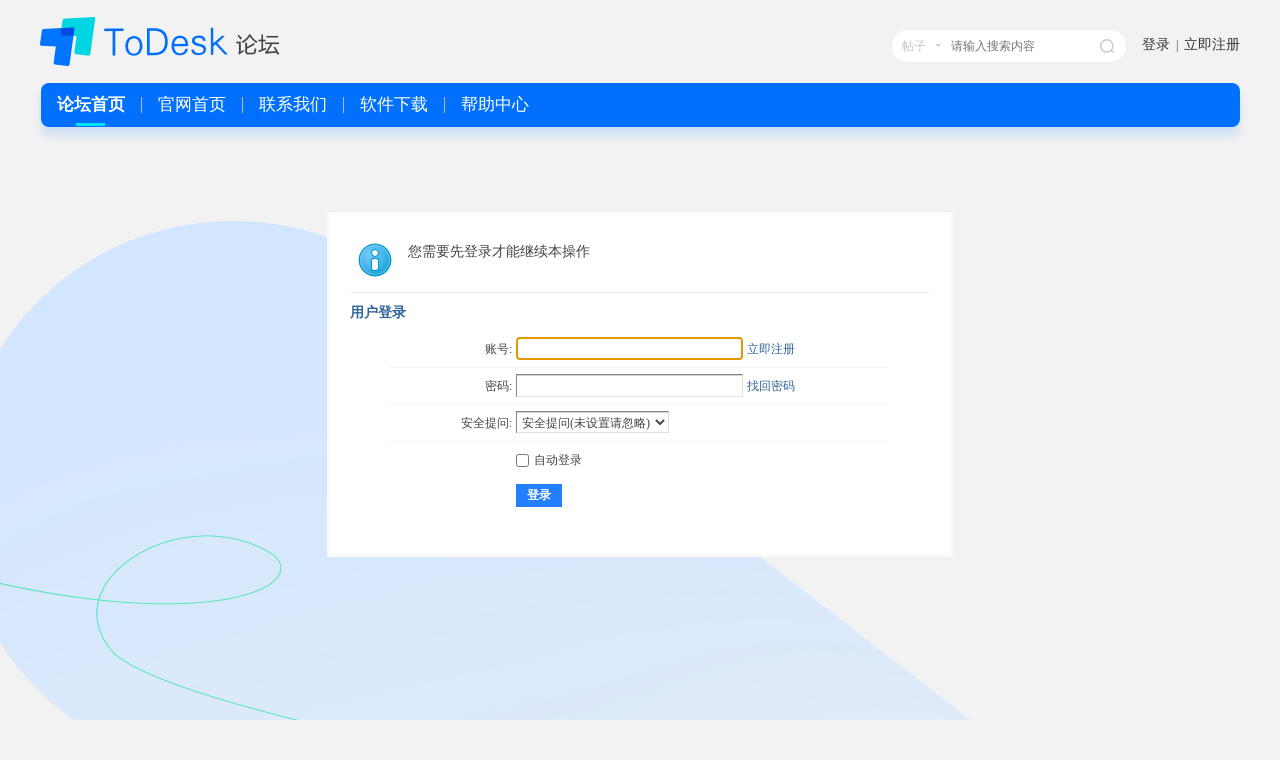

--- FILE ---
content_type: text/html; charset=utf-8
request_url: https://bbs.todesk.com/home.php?mod=spacecp&ac=pm&op=showmsg&handlekey=showmsg_2844&touid=2844&pmid=0&daterange=2&pid=7630&tid=3100
body_size: 2943
content:
<!DOCTYPE html PUBLIC "-//W3C//DTD XHTML 1.0 Transitional//EN" "http://www.w3.org/TR/xhtml1/DTD/xhtml1-transitional.dtd">
<html xmlns="http://www.w3.org/1999/xhtml">
<head>
<meta http-equiv="Content-Type" content="text/html; charset=utf-8" />
<title>提示信息 -  ToDesk -  Powered by Discuz!</title>

<meta name="keywords" content="" />
<meta name="description" content=",ToDesk" />
<meta name="generator" content="Discuz! X3.4" />
<meta name="author" content="Discuz! Team and Comsenz UI Team" />
<meta name="copyright" content="2001-2021 Tencent Cloud." />
<meta name="MSSmartTagsPreventParsing" content="True" />
<meta http-equiv="MSThemeCompatible" content="Yes" />
<base href="https://bbs.todesk.com/" /><link rel="stylesheet" type="text/css" href="data/cache/style_2_common.css?BYo" /><link rel="stylesheet" type="text/css" href="data/cache/style_2_home_spacecp.css?BYo" /><script type="text/javascript">var STYLEID = '2', STATICURL = 'static/', IMGDIR = 'static/image/common', VERHASH = 'BYo', charset = 'utf-8', discuz_uid = '0', cookiepre = 'VmeL_8a81_', cookiedomain = 'bbs.todesk.com', cookiepath = '/', showusercard = '1', attackevasive = '0', disallowfloat = 'login|newthread', creditnotice = '1|威望|,2|金钱|,3|贡献|', defaultstyle = '', REPORTURL = 'aHR0cHM6Ly9iYnMudG9kZXNrLmNvbS9ob21lLnBocD9tb2Q9c3BhY2VjcCZhYz1wbSZvcD1zaG93bXNnJmhhbmRsZWtleT1zaG93bXNnXzI4NDQmdG91aWQ9Mjg0NCZwbWlkPTAmZGF0ZXJhbmdlPTImcGlkPTc2MzAmdGlkPTMxMDA=', SITEURL = 'https://bbs.todesk.com/', JSPATH = 'static/js/', CSSPATH = 'data/cache/style_', DYNAMICURL = '';</script>
<script src="static/js/common.js?BYo" type="text/javascript"></script>
<meta name="application-name" content="ToDesk" />
<meta name="msapplication-tooltip" content="ToDesk" />
<meta name="msapplication-task" content="name=论坛;action-uri=https://bbs.todesk.com/forum.php;icon-uri=https://bbs.todesk.com/static/image/common/bbs.ico" />
<script src="static/js/home.js?BYo" type="text/javascript"></script>
    <link rel="stylesheet" type="text/css"  href="template/dzcool_bbs30/common/style.css">
    <link rel="stylesheet" type="text/css"  href="template/dzcool_bbs30/common/modify.css">
    
</head>


<body id="nv_home" class="pg_spacecp" onkeydown="if(event.keyCode==27) return false;">
<div id="append_parent"></div><div id="ajaxwaitid"></div>
<div class="tpt-header">
<div class="wp">
<div class="tpt-logo"><h2><a href="./" title="ToDesk"><img src="template/dzcool_bbs30/images/logo.png" alt="ToDesk" border="0" /></a></h2>
</div>
<div class="tpt-nav">

<!--<a href="javascript:;" id="qmenu" onmouseover="delayShow(this, function () {showMenu({'ctrlid':'qmenu','pos':'34!','ctrlclass':'a','duration':2});showForummenu(0);})">快捷导航</a>-->
<ul><li id="mn_Nde32" ><a href="https://docs.todesk.com/" hidefocus="true"  >帮助中心</a></li></ul>
</div>
<div class="tpt-navs">
</div><div class="tpt-top cl">
<div class="wp">
<div class="z"></div>
<div class="y"><div id="um">
<a href="member.php?mod=logging&amp;action=login" onclick="showWindow('login', this.href);return false;" class="notlogin_login" hidefocus="true">登录</a>
<span class="tpt-pipe">|</span>
<a href="member.php?mod=register">立即注册</a>
</div>
<div class="tpt-menu_p">
<ul id="myprompt2_menu" class="tpt-menu-h" style="display: none;">
<li><em class="tpt-menu-1"></em><a href="space-username-.html" target="_blank" title="访问我的空间">我的中心</a></li>
<li><em class="tpt-menu-2"></em><a href="home.php?mod=space&amp;do=notice" class="" >提醒 </a></li>
<li><em class="tpt-menu-3"></em><a href="home.php?mod=spacecp">设置</a></li>
<li><em class="tpt-menu-6"></em><a href="member.php?mod=logging&amp;action=logout&amp;formhash=5d3f6f83">退出</a></li>
</ul>
</div></div><div id="tpt-search" class="cl">
<form id="scbar_form" method="post" autocomplete="off" onsubmit="searchFocus($('scbar_txt'))" action="search.php?searchsubmit=yes" target="_blank">
<input type="hidden" name="mod" id="scbar_mod" value="search" />
<input type="hidden" name="formhash" value="5d3f6f83" />
<input type="hidden" name="srchtype" value="title" />
<input type="hidden" name="srhfid" value="0" />
<input type="hidden" name="srhlocality" value="home::spacecp" />
<table cellspacing="0" cellpadding="0">
<tr>
<td><a href="javascript:;" id="scbar_type" onclick="showMenu(this.id)" hidefocus="true">搜索</a></td>
<td><input type="text" name="srchtxt" id="scbar_txt" value="请输入搜索内容" autocomplete="off" x-webkit-speech speech /></td>
<td><button type="submit" name="searchsubmit" sc="1" value="true" class="tpt-search-button">搜索</button></td>
</tr>
</table>
</form>
</div>
<ul id="scbar_type_menu" class="p_pop tpt-search-pop" style="display: none;"><li><a href="javascript:;" rel="forum" class="curtype">帖子</a></li><li><a href="javascript:;" rel="user">用户</a></li></ul>
<script type="text/javascript">
initSearchmenu('scbar', '');
</script>
</div>
</div>

</div>
</div>


<div class="navigation-classification">
<div class="li forum-homepage onk"><a href="./"><span>论坛首页</span><div class="short-term"></div></a></div>
<div class="li line"></div>
<div class="li website-homepage"><a href="https://www.todesk.com/" target="_blank"><span>官网首页</span><div class="short-term"></div></a></div>
<div class="li line"></div>
<div class="li about"><a href="https://www.todesk.com/business.html" target="_blank"><span>联系我们</span><div class="short-term"></div></a></div>
<div class="li line"></div>
<div class="li download"><a href="https://www.todesk.com/download.html" target="_blank"><span>软件下载</span><div class="short-term"></div></a></div>
<div class="li line"></div>
<div class="li download"><a href="http://docs.todesk.com" target="_blank"><span>帮助中心</span><div class="short-term"></div></a></div>
</div>


        <div class="tpt-mu">
            <div class="wp">
        <div id="mu" class="cl">
</div>
</div>
</div>

<!--<div class="scod" id="topbanner">
  	<i class="cs" id="csq" onclick="clickshow('element');"></i>
</div>
<script type="text/javascript">
function clickshow(element){
var _obj = document.getElementById("topbanner");
_obj.style.display='none';

}
</script>
<script type="text/javascript">
if (/(iPhone|iPad|iPod|iOS|Android|mac os x)/i.test(navigator.userAgent)) {
var _obj = document.getElementById("topbanner");
_obj.style.display='none';
}
</script>-->
<div id="wp" class="wp">


<div id="ct" class="wp cl w">
<div class="nfl" id="main_succeed" style="display: none">
<div class="f_c altw">
<div class="alert_right">
<p id="succeedmessage"></p>
<p id="succeedlocation" class="alert_btnleft"></p>
<p class="alert_btnleft"><a id="succeedmessage_href">如果您的浏览器没有自动跳转，请点击此链接</a></p>
</div>
</div>
</div>
<div class="nfl" id="main_message">
<div class="f_c altw">
<div id="messagetext" class="alert_info">
<p>您需要先登录才能继续本操作</p>
</div>
<div id="messagelogin"></div>
<script type="text/javascript">ajaxget('member.php?mod=logging&action=login&infloat=yes&frommessage', 'messagelogin');</script>
</div>
</div>
</div>	<div class="rightimg"></div>
</div>

<div class="tpt-footer">
<div id="ft" class="wp cl">
<div id="flk" class="y">
<p>
<strong><a href="https://www.todesk.com" target="_blank">远程控制软件论坛</a></strong>
( <a href="http://www.miitbeian.gov.cn/" target="_blank">琼ICP备20000605号</a> )</p>

</div>
<div id="frt">
<p>Copyright© 海南有趣科技有限公司 (Hainan YouQu Technology Co., Ltd) All Rights Reserved  <a href="https://www.todesk.com/privacy.html"  target="_blank ">  隐私政策 | Privacy Policy</a><a href="https://www.todesk.com/licence.html"  target="_blank ">   |   软件许可协议</a></p>

</div></div>
</div>
<script src="home.php?mod=misc&ac=sendmail&rand=1768942188" type="text/javascript"></script>

<div id="scrolltop">
<span hidefocus="true"><a title="返回顶部" onclick="window.scrollTo('0','0')" class="scrolltopa" ><b>返回顶部</b></a></span>
</div>
<script type="text/javascript">_attachEvent(window, 'scroll', function () { showTopLink(); });checkBlind();</script>
</body>
</html>





--- FILE ---
content_type: text/css
request_url: https://bbs.todesk.com/data/cache/style_2_home_spacecp.css?BYo
body_size: 2952
content:
.e{overflow:hidden;}.e .i,.el .i{padding:6px 10px;border-bottom:1px dashed #EFEFEF;background:#F7F7F7;}.el{}.et{margin:20px 0 10px;}.el li{padding:10px 20px;min-height:20px;border-bottom:1px dashed #EFEFEF;}.ie6 .el,.ie6 .el li{zoom:1;}.el .t{position:absolute;margin:1px 0 0 -20px;}.el .o{overflow:hidden;float:right;margin:4px -20px -4px 0;width:16px;height:16px;text-indent:20px;background:url(https://bbs.todesk.com/static/image/common/op.png) no-repeat -2px -62px;}.ie6 .el .o{position:absolute;margin:2px 0 0 525px;}.el .del{background-position:-2px -22px;}.el .d{padding-top:10px;color:#666;}.ec .tn{margin:10px 10px 0 0;cursor:pointer;}.ec a .tn{float:left;padding:2px;max-width:90px;max-height:90px;border:1px solid #EFEFEF;}.ie6 .ec a .tn{width:expression(this.width > 90 && this.width >= this.height ? 90:true);height:expression(this.height > 90 && this.width <= this.height ? 90:true);}.el .ec .hot{float:right;margin:10px 0 0 10px;width:55px;height:50px;background:url(https://bbs.todesk.com/static/image/common/hotspot.gif) no-repeat;}.el .ec .hot a{display:block;line-height:20px;text-align:center;color:#FFF;}.el .ec .hot a:hover{text-decoration:none;}.el .ec .hot em{display:block;line-height:30px;font-size:16px;color:#369;cursor:pointer;}.el a{color:#369;}.xlda .el{overflow:hidden;float:left;margin-top:-4px;width:100%;}.xlda .el li{margin-bottom:-4px;padding-top:14px;}.ie6 .xlda .el .o{margin:2px 0 0 460px;}#share_preview .h{display:none;}.quote{overflow:hidden;margin:10px 0;padding-left:16px;background:url(https://bbs.todesk.com/static/image/common/qa.gif) no-repeat 0 0;color:#666;}.quote blockquote{display:inline;margin:0;padding-right:16px;background:url(https://bbs.todesk.com/static/image/common/qz.gif) no-repeat 100% 100%;}.m_c .quote{width:585px;}.blockcode{overflow:hidden;margin:10px 0;padding:5px 10px;background:#F7F7F7;color:#666;}.blockcode code{font-family:Monaco,Consolas,'Lucida Console','Courier New',serif;font-size:12px;line-height:1.8em;}* html .blockcode code{font-family:'Courier New',serif;}.p_tbl{height:auto;line-height:160%;border-bottom:none;}.p_tbl table{*table-layout:fixed;}.p_tbl table td{height:28px;line-height:28px;border-bottom:1px solid #FAFAFA;}.atnu{width:16px;}.atna{}.atna p img,.attswf p img{vertical-align:middle;height:16px;}.atna .lighttxt,.attswf .lighttxt{color:#666 !important;}.attpr{width:40px;text-align:center;}.attv .px,.attp .px{width:25px;}.attv{width:100px;}.atturl img{height:20px !important;}.attc{width:20px}*+html .attc{width:40px;}.atds{width:80px;text-align:center;}.atds .px{width:60px;}.attp{text-align:center;width:40px;}.attach_preview{border:1px solid #EFEFEF;box-shadow:0 0 5px rgba(96,96,96,0.3);}.ie8 .attach_preview,.ie9 .attach_preview{top:57px;right:18px;}.upfl{margin-top:-1px;height:auto !important;height:165px;max-height:300px;overflow:auto;overflow-x:hidden;}.upfl a,#imgattachlist a{color:#369;}.upfl table td{border-bottom:1px solid #EFEFEF;height:30px;line-height:24px;}.imgl{margin-bottom:5px;width:100%;*width:99.6%;}.imgl td{padding:8px 0;text-align:center;vertical-align:bottom;}.imgl tr:last-child td{border-bottom:none;}.imgl img{border:1px solid #999;max-width:110px;}.ie6 .imgl img{width:expression(this.width > 110 ? 110:true);}.imgf .px{width:106px;padding:2px;height:14px;line-height:14px;}.imgdeleted{opacity:0.3;filter:alpha(opacity=30);}.opattach{display:block;position:relative;margin:0 auto;width:110px;border:1px solid #CDCDCD;}.opattach:hover{text-decoration:none;}.opattach_ctrl{display:none;position:absolute;bottom:0;left:0;width:100%;color:#FFF;background:transparent;background:rgba(0,0,0,0.3);filter:progid:DXImageTransform.Microsoft.gradient(startColorstr = #30000000,endColorstr = #30000000);}.opattach:hover .opattach_ctrl{display:block;}.opattach img{border:none;}.tfm .fwin .t_l,.tfm .fwin .t_c,.tfm .fwin .t_r,.tfm .fwin .m_c,.tfm .fwin .b_l,.tfm .fwin .b_c,.tfm .fwin .b_r{padding:0;}.tfm .fwin th{padding:0;width:auto;}.tfm .fwin .px{width:auto;}.tfm .fwin .upfl table td{border-bottom:none;}.exfm{margin:10px 0;padding:10px 14px;border:1px dashed #EFEFEF;background:#ffffff;}.exfm .pn{height:22px;line-height:22px;font-size:12px;}.ie6 .exfm .pn,.ie7 .exfm .pn{line-height:16px;}.exfm .rq{float:right;padding-right:2px;}.exfm table{width:100%;}.exfm table th,.exfm table td{padding:4px 2px;}.mdcp .um{margin-bottom:0;padding:10px 5px;}.sinf p,.sadd p{padding:2px 0;height:30px;line-height:30px;}.sinf .px,.sadd .px{width:120px;}.sinf{float:left;padding-right:14px;width:380px;border-right:1px dashed #CCC;}.sinf h4{padding:6px 0;}.sinf textarea{width:368px;height:80px;}.sinf a.d{margin-top:8px;}.sinf object{vertical-align:middle;}.onum{float:left;margin-right:6px;width:16px;}.oinf{width:270px !important;}.sinf dl,.sadd dl{overflow:hidden;}.sinf dl dt,.sadd dl dt{float:left;padding-top:3px\9;width:75px;clear:left;}.sinf dl dd,.sadd dl dd{margin-bottom:10px;overflow:hidden;}.sinf dl dd{width:300px;}.sinf span.fb,.sadd span.fb{display:block;float:left;margin-right:6px;height:26px;line-height:26px;white-space:nowrap;}.sinf dl dd strong{padding:0 8px;}.sadd{float:left;margin-left:10px;width:520px;overflow:hidden;}.sadd dl dd{width:420px;}.ct2_a .sadd{width:360px;}.ct2_a .sadd dl dd{width:260px;}.spl em{float:left;margin-right:9px;height:20px;line-height:20px;}.spl input[type=radio]{margin:0 3px 0 0;}.spimg{margin:0 10px 0 0;width:200px;border:1px solid #AAA;}.spmp{width:30px;}.spmf{width:300px;}.spmf,.spmf3{overflow:hidden;_height:1%;}.spmf label,.spmf3 label{display:block;padding-top:5px;}.spmf em{float:left;width:150px;}.spmf3 em{float:left;margin-right:12px;}.spmf3 .px{margin:0 !important;width:72px;}.mla li,.mlp li{width:150px;}.mls li{width:90px;}.up_row{width:100%;table-layout:fixed;}.up_row td{vertical-align:middle;padding:5px 0;border-bottom:1px solid #EFEFEF;}.up_row .c{width:150px;}.up_row .c img{width:120px;}.up_row .d{width:400px;}.up_row strong{margin-right:5px;}#creatalbum{padding-top:1px;border-top:1px solid #EFEFEF;}.doodle{padding-left:3px;width:65px;text-align:left;background:url(https://bbs.todesk.com/static/image/magic/doodle.small.gif) no-repeat 0 50%;}.doodle a{padding-left:2px;}.creditl{}.creditl li{float:left;margin-right:5px;width:24%;height:30px;}.creditl .cl{clear:both;float:none;width:auto;}.creditl li em{font-weight:700;}.creditl u{text-decoration:none;}.scf h2{padding-left:20px;line-height:2.2;background:url(https://bbs.todesk.com/static/image/common/scf.gif) no-repeat 0 50%;font-weight:700;font-size:14px;}.tdats{overflow:hidden;zoom:1;margin:10px 0;*padding-bottom:10px;}.tdats th,.tdats td{overflow:hidden;padding:0 5px;height:26px;border-width:0 1px 0 0;border-color:#FFF;white-space:nowrap;}.tdats th{height:40px;font-weight:700;}.tdats .h th{height:24px;border-top:1px solid #EFEFEF;border-bottom:1px solid #E5E5E5;background:url(https://bbs.todesk.com/static/image/common/tb.png) repeat-x 0 -4px;color:#666;zoom:1;}.tdats .tdat{float:left;width:150px;border:none;table-layout:fixed;}.tdats .tfx{width:300px;}.tdats .tfxf{width:650px;}.tfx th,.tfx td{border-width:0 3px !important;background:#FFF2DF;}.tfx .alt,.tfx .alt th,.tfx .alt td{background:#FAEDDA;}.tfx .h th{padding:1px 5px;}.tscr{float:left;overflow:hidden;width:350px;}.tscr .tdat th,.tscr .tdat td{width:350px;}.nwp{word-wrap:normal;white-space:nowrap;}.tdats .c0{padding:0;height:46px;text-align:center;vertical-align:bottom;background:transparent;}.tdats .c0 h4{line-height:38px;background-color:#F60;color:#FFF;}.tdats .c0 h4,.tdats .tb li{-moz-border-radius:4px 4px 0 0;-webkit-border-radius:4px 4px 0 0;border-radius:4px 4px 0 0;}.tdats .tb{float:left;margin-top:8px;padding-left:0;width:350px;border-bottom-width:4px;}.tdats .tb li{padding:0 10px;line-height:33px;font-weight:700;color:#FFF;}.tdats .c0 h4,.tdats #c1,.tdats #c2,.tdats #c3,.tdats #c4{background-image:url(https://bbs.todesk.com/static/image/common/bg_usergroup.png);}.tdats .c1{border-color:#158B00;}.tdats #c1{border-color:#158B00;background-color:#158B00;background-position:0 -40px;}.tdats .c2{border-color:#057373;}.tdats #c2{border-color:#057373;background-color:#057373;background-position:0 -80px;}.tdats .c3{border-color:#1F57A9;}.tdats #c3{border-color:#1F57A9;background-color:#1F57A9;background-position:0 -120px;}.tdats .c4{border-color:#1A588D;}.tdats #c4{border-color:#1A588D;background-color:#1A588D;background-position:0 -160px;}.tdats .c1 #c1,.tdats .c2 #c2,.tdats .c3 #c3,.tdats .c4 #c4{line-height:35px;}.ftb td{width:12%;}.ct_vw{}.ct_vw_mn{float:left;width:70%;}.ct_vw_sd{float:right;width:28%;}.buddy{margin:0 -4px 10px -2px;}.buddy li{overflow:hidden;display:inline;float:left;margin:10px 5px 0;padding:10px 10px 10px 70px;width:175px;height:58px;border:1px solid #F3F3F3;background:#F9F9F9;}.ct_vw_mn .buddy li{width:190px;}.buddy h4{overflow:hidden;height:20px;}.buddy .avt{position:absolute;margin-left:-60px;}.buddy .maxh{overflow:hidden;height:20px;}.buddy .note{color:green;}.addbuddy{padding-left:20px;background:url(https://bbs.todesk.com/static/image/common/addbuddy.gif) no-repeat 0 50%;}.buddy_group{margin-top:-5px;}.buddy_group li{overflow:hidden;padding:5px 0;line-height:20px;border-bottom:1px dashed #EFEFEF;}.buddy_group li.a{font-weight:700;}.buddy_group .b,.buddy_group .o{float:right;width:20px;height:20px;overflow:hidden;line-height:100px;background:url(https://bbs.todesk.com/static/image/common/op.png) no-repeat 0 -40px;}.buddy_group .b:hover{background-position:0 -60px;}.buddy_group .o{background-position:0 -80px;}.buddy_group .o:hover{background-position:0 -100px;}.ntc_body .summary{margin-left:2em;padding-left:10px;border-left:1px solid #EFEFEF;}.ntc_body .summary span{color:#999;}.pmform{}.pmform .px{width:408px;}.pmform .tedt{width:416px;}.un_selector{height:auto;cursor:text;overflow:hidden;}.un_selector input{width:95px;height:19px;border-width:0;outline:none;}.ie6 .un_selector input,.ie7 .un_selector input{height:17px;}.un_selector #subject{width:408px;}.un_selector span{float:left;margin:1px 2px 1px 0;width:100px;height:19px;line-height:19px;background:#F7F6ED url(https://bbs.todesk.com/static/image/common/un_selector.png) no-repeat 0 0;color:#369;overflow:hidden;}.un_selector em{padding-left:5px;width:80px;}.un_selector .x{float:right;width:15px;height:19px;background:url(https://bbs.todesk.com/static/image/common/un_selector.png) no-repeat 100% -19px;text-indent:-9999px;overflow:hidden;}.un_selector .x:hover{background-position:100% -38px;}a.appendmb,a.appendmb span{height:25px;line-height:25px !important;}.pmfrndl{position:absolute;margin-top:3px;padding:4px;width:120px;border:solid #DDD;border-width:0 1px 1px;background:#FFF;}.ie6 .pmfrndl,.ie7 .pmfrndl{margin-top:4px;}.pmfrndl li{display:inline;}.pmfrndl a{display:block;padding:4px 2px;color:#369;}.pmfrndl a:hover{text-decoration:none;}.pmfrndl a.a{background:#ffffff;}#showSelectBox_menu{padding:10px;width:300px;white-space:nowrap;}#selBox{margin:0 -10px 10px;padding-left:10px;height:110px;border:solid #EFEFEF;border-width:1px 0;overflow-y:auto;}.unfold,.fold{float:right;padding-left:10px;background:url(https://bbs.todesk.com/static/image/common/arrwd.gif) no-repeat 0 50%;cursor:pointer;outline:none;}.fold{background-image:url(https://bbs.todesk.com/static/image/common/arrow_top.gif);}

--- FILE ---
content_type: text/xml; charset=utf-8
request_url: https://bbs.todesk.com/member.php?mod=logging&action=login&infloat=yes&frommessage&inajax=1&ajaxtarget=messagelogin
body_size: 1677
content:
<?xml version="1.0" encoding="utf-8"?>
<root><![CDATA[
<div id="main_messaqge_Llhhr">
<div id="layer_login_Llhhr">
<h3 class="flb">
<em id="returnmessage_Llhhr">
用户登录</em>
<span></span>
</h3>
<form method="post" autocomplete="off" name="login" id="loginform_Llhhr" class="cl" onsubmit="pwdclear = 1;ajaxpost('loginform_Llhhr', 'returnmessage_Llhhr', 'returnmessage_Llhhr', 'onerror');return false;" action="member.php?mod=logging&amp;action=login&amp;loginsubmit=yes&amp;frommessage&amp;loginhash=Llhhr">
<div class="c cl">
<input type="hidden" name="formhash" value="5d3f6f83" />
<input type="hidden" name="referer" value="https://bbs.todesk.com/home.php?mod=spacecp&ac=pm&op=showmsg&handlekey=showmsg_2844&touid=2844&pmid=0&daterange=2&pid=7630&tid=3100" />
<div class="rfm">
<table>
<tr>
<th>
<label for="username_Llhhr">账号:</label></th>
<td><input type="text" name="username" id="username_Llhhr" autocomplete="off" size="30" class="px p_fre" tabindex="1" value="" /></td>
<td class="tipcol"><a href="member.php?mod=register">立即注册</a></td>
</tr>
</table>
</div>
<div class="rfm">
<table>
<tr>
<th><label for="password3_Llhhr">密码:</label></th>
<td><input type="password" id="password3_Llhhr" name="password" onfocus="clearpwd()" size="30" class="px p_fre" tabindex="1" /></td>
<td class="tipcol"><a href="javascript:;" onclick="display('layer_login_Llhhr');display('layer_lostpw_Llhhr');" title="找回密码">找回密码</a></td>
</tr>
</table>
</div>
<div class="rfm">
<table>
<tr>
<th>安全提问:</th>
<td><select id="loginquestionid_Llhhr" width="213" name="questionid" onchange="if($('loginquestionid_Llhhr').value > 0) {$('loginanswer_row_Llhhr').style.display='';} else {$('loginanswer_row_Llhhr').style.display='none';}">
<option value="0">安全提问(未设置请忽略)</option>
<option value="1">母亲的名字</option>
<option value="2">爷爷的名字</option>
<option value="3">父亲出生的城市</option>
<option value="4">您其中一位老师的名字</option>
<option value="5">您个人计算机的型号</option>
<option value="6">您最喜欢的餐馆名称</option>
<option value="7">驾驶执照最后四位数字</option>
</select></td>
</tr>
</table>
</div>
<div class="rfm" id="loginanswer_row_Llhhr"  style="display:none">
<table>
<tr>
<th>答案:</th>
<td><input type="text" name="answer" id="loginanswer_Llhhr" autocomplete="off" size="30" class="px p_fre" tabindex="1" /></td>
</tr>
</table>
</div>


<div class="rfm  bw0">
<table>
<tr>
<th></th>
<td><label for="cookietime_Llhhr"><input type="checkbox" class="pc" name="cookietime" id="cookietime_Llhhr" tabindex="1" value="2592000"  />自动登录</label></td>
</tr>
</table>
</div>

<div class="rfm mbw bw0">
<table width="100%">
<tr>
<th>&nbsp;</th>
<td>
<button class="pn pnc" type="submit" name="loginsubmit" value="true" tabindex="1"><strong>登录</strong></button>
</td>
<td>
								
</td>
</tr>
</table>
</div>

</div>
</form>
</div>
<div id="layer_lostpw_Llhhr" style="display: none;">
<h3 class="flb">
<em id="returnmessage3_Llhhr">找回密码</em>
<span></span>
</h3>
<form method="post" autocomplete="off" id="lostpwform_Llhhr" class="cl" onsubmit="ajaxpost('lostpwform_Llhhr', 'returnmessage3_Llhhr', 'returnmessage3_Llhhr', 'onerror');return false;" action="member.php?mod=lostpasswd&amp;lostpwsubmit=yes&amp;infloat=yes">
<div class="c cl">
<input type="hidden" name="formhash" value="5d3f6f83" />
<input type="hidden" name="handlekey" value="lostpwform" />
<div class="rfm">
<table>
<tr>
<th><span class="rq">*</span><label for="lostpw_email">Email:</label></th>
<td><input type="text" name="email" id="lostpw_email" size="30" value=""  tabindex="1" class="px p_fre" /></td>
</tr>
</table>
</div>
<div class="rfm">
<table>
<tr>
<th><label for="lostpw_username">用户名:</label></th>
<td><input type="text" name="username" id="lostpw_username" size="30" value=""  tabindex="1" class="px p_fre" /></td>
</tr>
</table>
</div>

<div class="rfm mbw bw0">
<table>
<tr>
<th></th>
<td><button class="pn pnc" type="submit" name="lostpwsubmit" value="true" tabindex="100"><span>提交</span></button></td>
</tr>
</table>
</div>
</div>
</form>
</div>
</div>

<div id="layer_message_Llhhr" style="display: none;">
<h3 class="flb" id="layer_header_Llhhr">
</h3>
<div class="c"><div class="alert_right">
<div id="messageleft_Llhhr"></div>
<p class="alert_btnleft" id="messageright_Llhhr"></p>
</div>
</div>

<script type="text/javascript" reload="1">
var pwdclear = 0;
function initinput_login() {
document.body.focus();
if($('loginform_Llhhr')) {
$('loginform_Llhhr').username.focus();
}
}
initinput_login();

function clearpwd() {
if(pwdclear) {
$('password3_Llhhr').value = '';
}
pwdclear = 0;
}
</script>]]></root>